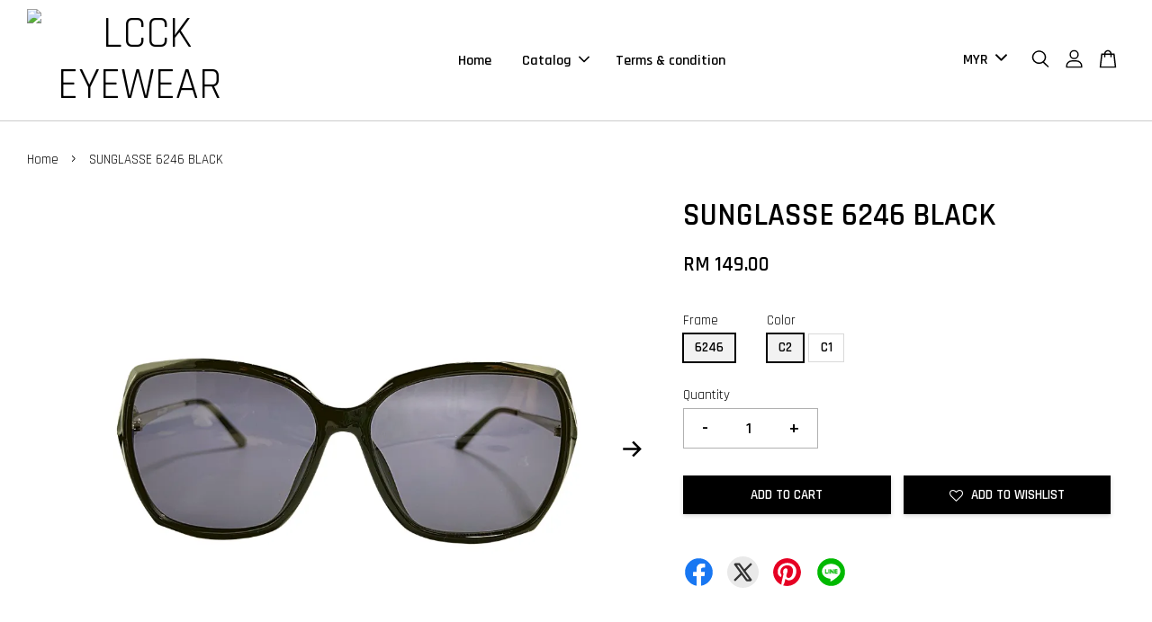

--- FILE ---
content_type: application/x-javascript
request_url: https://lcck.co/assets/currencies.js
body_size: -112
content:
var Currency = { rates: {"MYR":1.0,"SGD":1.0,}, convert: function(amount, from, to) { return (amount / this.rates[from]) * this.rates[to]; } }